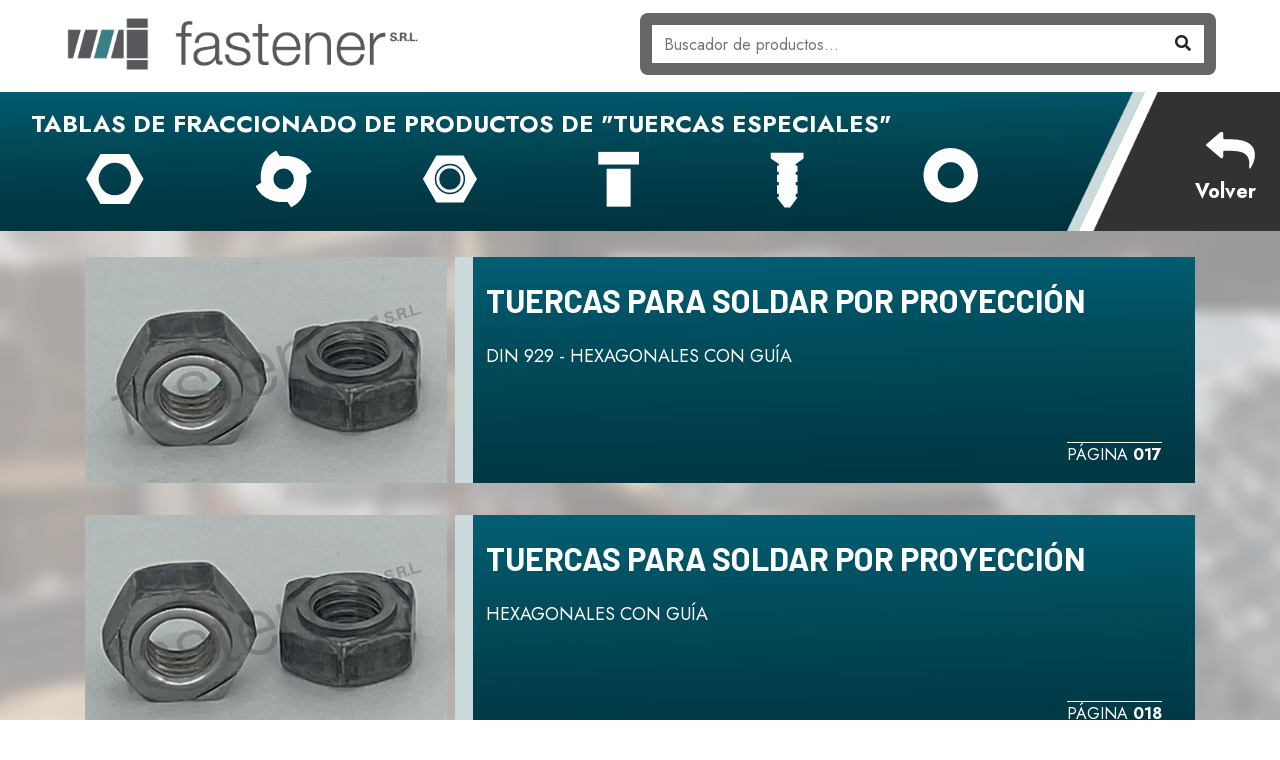

--- FILE ---
content_type: text/html
request_url: https://fastener.com.ar/productos/tuercas-especiales
body_size: 75985
content:

<!DOCTYPE html>
<html lang="es">
<head>
    <title>Bulonera Fastener - Productos</title>
    <meta charset="utf-8">
<meta http-equiv="Content-Type" content="text/htm; charset=utf-8"/>
<meta name="viewport" content="width=device-width, initial-scale=1">
<meta content="Fastener - Elementos de ajuste- Bulonera" name="description" />
<meta content="Fastener, Elementos de ajuste, bulonera, bulones, tuercas, tornillos, tuercas especiales, tuercas autofrenantes, arandelas, varillas" name="keywords" />
<meta name="google-site-verification" content="-ikv7tEWiCnI7Mi0vT1UQNGS4RdcuYGSG8bMjuHbG_M" />
<meta name="msapplication-TileColor" content="#da532c">
<meta name="msapplication-TileImage" content="https://fastener.com.ar/assets/img/mstile-144x144.png">
<meta name="theme-color" content="#ffffff">
<link rel="apple-touch-icon" sizes="57x57" href="https://fastener.com.ar/assets/img/apple-touch-icon-57x57.png">
<link rel="apple-touch-icon" sizes="60x60" href="https://fastener.com.ar/assets/img/apple-touch-icon-60x60.png">
<link rel="apple-touch-icon" sizes="72x72" href="https://fastener.com.ar/assets/img/apple-touch-icon-72x72.png">
<link rel="apple-touch-icon" sizes="76x76" href="https://fastener.com.ar/assets/img/apple-touch-icon-76x76.png">
<link rel="apple-touch-icon" sizes="114x114" href="https://fastener.com.ar/assets/img/apple-touch-icon-114x114.png">
<link rel="apple-touch-icon" sizes="120x120" href="https://fastener.com.ar/assets/img/apple-touch-icon-120x120.png">
<link rel="apple-touch-icon" sizes="144x144" href="https://fastener.com.ar/assets/img/apple-touch-icon-144x144.png">
<link rel="apple-touch-icon" sizes="152x152" href="https://fastener.com.ar/assets/img/apple-touch-icon-152x152.png">
<link rel="apple-touch-icon" sizes="180x180" href="https://fastener.com.ar/assets/img/apple-touch-icon-180x180.png">
<link rel="icon" type="image/png" href="https://fastener.com.ar/assets/img/favicon-32x32.png" sizes="32x32">
<link rel="icon" type="image/png" href="https://fastener.com.ar/assets/img/android-chrome-192x192.png" sizes="192x192">
<link rel="icon" type="image/png" href="https://fastener.com.ar/assets/img/favicon-96x96.png" sizes="96x96">
<link rel="icon" type="image/png" href="https://fastener.com.ar/assets/img/favicon-16x16.png" sizes="16x16">
<link rel="shortcut icon" href="https://fastener.com.ar/assets/img/favicon-fastener.svg">    <!-- Le styles -->
<link href="https://fastener.com.ar/assets/css/bootstrap.min.css" rel="stylesheet" media="screen">
<link href="https://fastener.com.ar/assets/css/bootstrap-reboot.css" rel="stylesheet" media="screen">
<link href="https://fastener.com.ar/assets/css/fastener-2022-v1.css" rel="stylesheet" media="screen">

<!-- Fonts -->
<link rel="stylesheet" href="https://fastener.com.ar/assets/css/all.css" rel='stylesheet' type='text/css'>

<link rel="preconnect" href="https://fonts.googleapis.com">
<link rel="preconnect" href="https://fonts.gstatic.com" crossorigin>
<link href="https://fonts.googleapis.com/css2?family=Barlow:ital,wght@0,100;0,200;0,300;0,400;0,500;0,600;0,700;0,800;0,900;1,100;1,200;1,300;1,400;1,500;1,600;1,700;1,800;1,900&family=Jost:ital,wght@0,100;0,200;0,300;0,400;0,500;0,600;0,700;0,800;0,900;1,100;1,200;1,300;1,400;1,500;1,600;1,700;1,800;1,900&display=swap" rel="stylesheet">    <!-- Le javascript  -->
<!-- Placed at the end of the document so the pages load faster -->
<script type="text/javascript" src="https://fastener.com.ar/assets/js/jquery.min.js"></script>
<script type="text/javascript" src="https://fastener.com.ar/assets/js/bootstrap.js"></script>
<script src="https://fastener.com.ar/assets/js/lottie-player.js"></script>
<script src="https://www.google.com/recaptcha/api.js" async defer></script></head>
<body>
<script>
    (function(i,s,o,g,r,a,m){i['GoogleAnalyticsObject']=r;i[r]=i[r]||function(){
        (i[r].q=i[r].q||[]).push(arguments)},i[r].l=1*new Date();a=s.createElement(o),
        m=s.getElementsByTagName(o)[0];a.async=1;a.src=g;m.parentNode.insertBefore(a,m)
    })(window,document,'script','//www.google-analytics.com/analytics.js','ga');

    ga('create', 'UA-51750234-1', 'fastener.com.ar');
    ga('send', 'pageview');
</script>
<header>
    <nav class="navbar navbar-expand-md navbar-expand-lg py-0">
        <div class="container-fluid px-2 px-md-5">
            <div class="row w-100 mx-auto">
                <div class="col-12 col-md-6 col-lg-6 center-on-mobile px-0">
                    <a class="navbar-brand mx-auto" href="https://fastener.com.ar/">
                        <img class="logo" src="https://fastener.com.ar/assets/img/fastener.png" alt="Fastener logo">
                    </a>
                </div>
                <div class="col-12 col-md-6 col-lg-6 navbar-inverse my-auto" style="border-radius: 8px; padding: 12px;">
                    <form id="buscarProductos" method="post" class="mx-auto" action="https://fastener.com.ar/productos">
                        <div class="input-group bg-white">
                            <input type="hidden" name="buscarProductos" value="1"/>
                            <input type="text" name="busquedaTexto" class="form-control border-0" placeholder="Buscador de productos..." />
                            <span class="input-group-btn my-auto"><button class="btn btn-default" type="submit"><i class="fas fa-search"></i></button></span>
                        </div>
                    </form>
                </div>
            </div>
        </div>
    </nav>
</header><div class="container-fluid px-0">
    <div class="row w-100 mx-0" >
        <div class="col-8 col-md-10 p-1 p-lg-3" style="background-image: url('https://fastener.com.ar/assets/img/bg-products.jpg'); background-size: 100% 100%;">
            <div class="row w-100 mx-0">
                <div class="col-12 text-left">
                    <a class="text-white" href="https://fastener.com.ar/pdf/frac-tuercas-especiales.pdf" target="_blank">
                                                    <h4 class="font-weight-bolder">TABLAS DE FRACCIONADO DE PRODUCTOS DE "TUERCAS ESPECIALES"</h4>
                                            </a>
                </div>
            </div>

            <div class="row w-100 mx-0">
                <div class="col-12">
                    <div class="row w-100 mx-0">
                        <a class="col-2 px-0 px-lg-2 text-center" href="https://fastener.com.ar/productos/tuercas-hexagonales" title="Tuercas Hexagonales">
                            <img class="img-fluid" style="max-width: 75px !important;" src="https://fastener.com.ar/assets/img/products-icons/hex-nuts.svg">
                        </a>

                        <a class="col-2 px-0 px-lg-2 text-center" href="https://fastener.com.ar/productos/tuercas-especiales" title="Tuercas Especiales">
                            <img class="img-fluid" style="max-width: 75px !important;" src="https://fastener.com.ar/assets/img/products-icons/special-nuts.svg">
                        </a>

                        <a class="col-2 px-0 px-lg-2 text-center" href="https://fastener.com.ar/productos/tuercas-autofrenantes" title="Tuercas Autofrenantes">
                            <img class="img-fluid" style="max-width: 75px !important;" src="https://fastener.com.ar/assets/img/products-icons/self-locking-nuts.svg">
                        </a>

                        <a class="col-2 px-0 px-lg-2 text-center" href="https://fastener.com.ar/productos/bulones" title="Bulones">
                            <img class="img-fluid" style="max-width: 75px !important;" src="https://fastener.com.ar/assets/img/products-icons/bolts.svg">
                        </a>

                        <a class="col-2 px-0 px-lg-2 text-center" href="https://fastener.com.ar/productos/tornillos" title="Tornillos">
                            <img class="img-fluid" style="max-width: 75px !important;" src="https://fastener.com.ar/assets/img/products-icons/screws.svg">
                        </a>

                        <a class="col-2 px-0 px-lg-2 text-center" href="https://fastener.com.ar/productos/arandelas-varillas" title="Arandelas y Varillas">
                            <img class="img-fluid" style="max-width: 75px !important;" src="https://fastener.com.ar/assets/img/products-icons/washers-and-rods.svg">
                        </a>
                    </div>
                </div>
            </div>
        </div>

        <div class="col-4 col-md-2 p-1 p-lg-3 text-right" style="background-image: url('https://fastener.com.ar/assets/img/bg-products-back.png'); background-size: 100% 100%;">
            <div class="row mt-4 mr-2">
                <div class="col-12 my-auto px-0">
                    <a class="text-white" href="https://fastener.com.ar/">
                        <img src="https://fastener.com.ar/assets/img/go-back.svg" style="width: 50px;">
                        <p class="font-weight-bolder mt-2 mb-0" style="font-size: 20px !important;">
                            Volver
                        </p>
                    </a>
                </div>
            </div>
        </div>

    </div>
    <div class="row w-100 mx-0 bg-product-family">
        <div class="container">
            <div class="row w-100 mx-0" style="padding-top: 10px; margin-bottom: 10px;">
                                    <div class="col-12">
                        <a href="https://fastener.com.ar/pdf2023/17-20230601.pdf" target="_blank">
                            <div class="row my-3">
                                <div class="col-12 col-lg-4 px-0 pl-lg-0 my-lg-auto text-center">
                                    <img class="img-fluid d-none d-lg-flex pr-2" title="17-Tuercas para soldar por proyección-DIN 929 - Hexagonales con guía-.jpg" src="https://fastener.com.ar/fotos2022/17-Tuercas para soldar por proyección-DIN 929 - Hexagonales con guía-.jpg">
                                    <img class="w-100 d-flex d-lg-none" title="17-Tuercas para soldar por proyección-DIN 929 - Hexagonales con guía-.jpg" src="https://fastener.com.ar/fotos2022/17-Tuercas para soldar por proyección-DIN 929 - Hexagonales con guía-.jpg">
                                </div>
                                <div class="col-12 col-lg-8 mt-3 mt-lg-0 bg-product">
                                    <div class="row mx-0 w-100">
                                        <div class="col-12 px-0 px-lg-3">
                                            <h2 class="product-title text-uppercase">tuercas para soldar por proyecci&oacute;n</h2>
                                            <p class="product-desc1 text-uppercase">din 929 - hexagonales con gu&iacute;a</p>
                                            <p class="product-desc2 text-uppercase">&nbsp;</p>
                                        </div>
                                    </div>

                                    <div class="row mx-0 w-100 px-0 px-md-5 send-row-bottom">
                                        <div class="col-12 text-right pt-1 px-0 mt-auto">
                                            <div class="float-right" style="border-top: 1px #FFFFFF solid;">
                                                <p class="text-white">PÁGINA <span class="font-weight-bolder">017</span></p>
                                            </div>
                                        </div>
                                    </div>
                                </div>
                            </div>
                        </a>
                    </div>
                                    <div class="col-12">
                        <a href="https://fastener.com.ar/pdf2023/18-20230601.pdf" target="_blank">
                            <div class="row my-3">
                                <div class="col-12 col-lg-4 px-0 pl-lg-0 my-lg-auto text-center">
                                    <img class="img-fluid d-none d-lg-flex pr-2" title="18-Tuercas para soldar por proyección-Hexagonales con guía-.jpg" src="https://fastener.com.ar/fotos2022/18-Tuercas para soldar por proyección-Hexagonales con guía-.jpg">
                                    <img class="w-100 d-flex d-lg-none" title="18-Tuercas para soldar por proyección-Hexagonales con guía-.jpg" src="https://fastener.com.ar/fotos2022/18-Tuercas para soldar por proyección-Hexagonales con guía-.jpg">
                                </div>
                                <div class="col-12 col-lg-8 mt-3 mt-lg-0 bg-product">
                                    <div class="row mx-0 w-100">
                                        <div class="col-12 px-0 px-lg-3">
                                            <h2 class="product-title text-uppercase">tuercas para soldar por proyecci&oacute;n</h2>
                                            <p class="product-desc1 text-uppercase">hexagonales con gu&iacute;a</p>
                                            <p class="product-desc2 text-uppercase">&nbsp;</p>
                                        </div>
                                    </div>

                                    <div class="row mx-0 w-100 px-0 px-md-5 send-row-bottom">
                                        <div class="col-12 text-right pt-1 px-0 mt-auto">
                                            <div class="float-right" style="border-top: 1px #FFFFFF solid;">
                                                <p class="text-white">PÁGINA <span class="font-weight-bolder">018</span></p>
                                            </div>
                                        </div>
                                    </div>
                                </div>
                            </div>
                        </a>
                    </div>
                                    <div class="col-12">
                        <a href="https://fastener.com.ar/pdf2023/19-20230601.pdf" target="_blank">
                            <div class="row my-3">
                                <div class="col-12 col-lg-4 px-0 pl-lg-0 my-lg-auto text-center">
                                    <img class="img-fluid d-none d-lg-flex pr-2" title="19-Tuercas para soldar por proyección-DIN 928 - Cuadradas sin guía-.jpg" src="https://fastener.com.ar/fotos2022/19-Tuercas para soldar por proyección-DIN 928 - Cuadradas sin guía-.jpg">
                                    <img class="w-100 d-flex d-lg-none" title="19-Tuercas para soldar por proyección-DIN 928 - Cuadradas sin guía-.jpg" src="https://fastener.com.ar/fotos2022/19-Tuercas para soldar por proyección-DIN 928 - Cuadradas sin guía-.jpg">
                                </div>
                                <div class="col-12 col-lg-8 mt-3 mt-lg-0 bg-product">
                                    <div class="row mx-0 w-100">
                                        <div class="col-12 px-0 px-lg-3">
                                            <h2 class="product-title text-uppercase">tuercas para soldar por proyecci&oacute;n</h2>
                                            <p class="product-desc1 text-uppercase">din 928 - cuadradas sin gu&iacute;a</p>
                                            <p class="product-desc2 text-uppercase">&nbsp;</p>
                                        </div>
                                    </div>

                                    <div class="row mx-0 w-100 px-0 px-md-5 send-row-bottom">
                                        <div class="col-12 text-right pt-1 px-0 mt-auto">
                                            <div class="float-right" style="border-top: 1px #FFFFFF solid;">
                                                <p class="text-white">PÁGINA <span class="font-weight-bolder">019</span></p>
                                            </div>
                                        </div>
                                    </div>
                                </div>
                            </div>
                        </a>
                    </div>
                                    <div class="col-12">
                        <a href="https://fastener.com.ar/pdf2023/20-20230601.pdf" target="_blank">
                            <div class="row my-3">
                                <div class="col-12 col-lg-4 px-0 pl-lg-0 my-lg-auto text-center">
                                    <img class="img-fluid d-none d-lg-flex pr-2" title="20-Tuercas con ala - flange -ASME 18.2.2 - 2010-Paso Fino  -  UNF_SAE.jpg" src="https://fastener.com.ar/fotos2022/20-Tuercas con ala - flange -ASME 18.2.2 - 2010-Paso Fino  -  UNF_SAE.jpg">
                                    <img class="w-100 d-flex d-lg-none" title="20-Tuercas con ala - flange -ASME 18.2.2 - 2010-Paso Fino  -  UNF_SAE.jpg" src="https://fastener.com.ar/fotos2022/20-Tuercas con ala - flange -ASME 18.2.2 - 2010-Paso Fino  -  UNF_SAE.jpg">
                                </div>
                                <div class="col-12 col-lg-8 mt-3 mt-lg-0 bg-product">
                                    <div class="row mx-0 w-100">
                                        <div class="col-12 px-0 px-lg-3">
                                            <h2 class="product-title text-uppercase">tuercas con ala - flange</h2>
                                            <p class="product-desc1 text-uppercase">asme 18.2.2 - 2010</p>
                                            <p class="product-desc2 text-uppercase">paso fino - unf/sae</p>
                                        </div>
                                    </div>

                                    <div class="row mx-0 w-100 px-0 px-md-5 send-row-bottom">
                                        <div class="col-12 text-right pt-1 px-0 mt-auto">
                                            <div class="float-right" style="border-top: 1px #FFFFFF solid;">
                                                <p class="text-white">PÁGINA <span class="font-weight-bolder">020</span></p>
                                            </div>
                                        </div>
                                    </div>
                                </div>
                            </div>
                        </a>
                    </div>
                                    <div class="col-12">
                        <a href="https://fastener.com.ar/pdf2023/21-20230601.pdf" target="_blank">
                            <div class="row my-3">
                                <div class="col-12 col-lg-4 px-0 pl-lg-0 my-lg-auto text-center">
                                    <img class="img-fluid d-none d-lg-flex pr-2" title="21-Tuercas con ala - flange -DIN 6923 - Clase 8-Zincadas - Con estrías.jpg" src="https://fastener.com.ar/fotos2022/21-Tuercas con ala - flange -DIN 6923 - Clase 8-Zincadas - Con estrías.jpg">
                                    <img class="w-100 d-flex d-lg-none" title="21-Tuercas con ala - flange -DIN 6923 - Clase 8-Zincadas - Con estrías.jpg" src="https://fastener.com.ar/fotos2022/21-Tuercas con ala - flange -DIN 6923 - Clase 8-Zincadas - Con estrías.jpg">
                                </div>
                                <div class="col-12 col-lg-8 mt-3 mt-lg-0 bg-product">
                                    <div class="row mx-0 w-100">
                                        <div class="col-12 px-0 px-lg-3">
                                            <h2 class="product-title text-uppercase">tuercas con ala - flange</h2>
                                            <p class="product-desc1 text-uppercase">din 6923 - clase 8</p>
                                            <p class="product-desc2 text-uppercase">zincadas - con estr&iacute;as</p>
                                        </div>
                                    </div>

                                    <div class="row mx-0 w-100 px-0 px-md-5 send-row-bottom">
                                        <div class="col-12 text-right pt-1 px-0 mt-auto">
                                            <div class="float-right" style="border-top: 1px #FFFFFF solid;">
                                                <p class="text-white">PÁGINA <span class="font-weight-bolder">021</span></p>
                                            </div>
                                        </div>
                                    </div>
                                </div>
                            </div>
                        </a>
                    </div>
                                    <div class="col-12">
                        <a href="https://fastener.com.ar/pdf2023/22-20230601.pdf" target="_blank">
                            <div class="row my-3">
                                <div class="col-12 col-lg-4 px-0 pl-lg-0 my-lg-auto text-center">
                                    <img class="img-fluid d-none d-lg-flex pr-2" title="22-Tuercas para clavar tipo _T_-3  puntas-Zincadas.jpg" src="https://fastener.com.ar/fotos2022/22-Tuercas para clavar tipo _T_-3  puntas-Zincadas.jpg">
                                    <img class="w-100 d-flex d-lg-none" title="22-Tuercas para clavar tipo _T_-3  puntas-Zincadas.jpg" src="https://fastener.com.ar/fotos2022/22-Tuercas para clavar tipo _T_-3  puntas-Zincadas.jpg">
                                </div>
                                <div class="col-12 col-lg-8 mt-3 mt-lg-0 bg-product">
                                    <div class="row mx-0 w-100">
                                        <div class="col-12 px-0 px-lg-3">
                                            <h2 class="product-title text-uppercase">tuercas para clavar tipo "t"</h2>
                                            <p class="product-desc1 text-uppercase">3 puntas</p>
                                            <p class="product-desc2 text-uppercase">zincadas</p>
                                        </div>
                                    </div>

                                    <div class="row mx-0 w-100 px-0 px-md-5 send-row-bottom">
                                        <div class="col-12 text-right pt-1 px-0 mt-auto">
                                            <div class="float-right" style="border-top: 1px #FFFFFF solid;">
                                                <p class="text-white">PÁGINA <span class="font-weight-bolder">022</span></p>
                                            </div>
                                        </div>
                                    </div>
                                </div>
                            </div>
                        </a>
                    </div>
                                    <div class="col-12">
                        <a href="https://fastener.com.ar/pdf2023/23-20230601.pdf" target="_blank">
                            <div class="row my-3">
                                <div class="col-12 col-lg-4 px-0 pl-lg-0 my-lg-auto text-center">
                                    <img class="img-fluid d-none d-lg-flex pr-2" title="23-Tuercas para clavar tipo _T_-4 puntas-Zincadas - Pulgadas.jpg" src="https://fastener.com.ar/fotos2022/23-Tuercas para clavar tipo _T_-4 puntas-Zincadas - Pulgadas.jpg">
                                    <img class="w-100 d-flex d-lg-none" title="23-Tuercas para clavar tipo _T_-4 puntas-Zincadas - Pulgadas.jpg" src="https://fastener.com.ar/fotos2022/23-Tuercas para clavar tipo _T_-4 puntas-Zincadas - Pulgadas.jpg">
                                </div>
                                <div class="col-12 col-lg-8 mt-3 mt-lg-0 bg-product">
                                    <div class="row mx-0 w-100">
                                        <div class="col-12 px-0 px-lg-3">
                                            <h2 class="product-title text-uppercase">tuercas para clavar tipo "t"</h2>
                                            <p class="product-desc1 text-uppercase">4 puntas</p>
                                            <p class="product-desc2 text-uppercase">zincadas - pulgadas</p>
                                        </div>
                                    </div>

                                    <div class="row mx-0 w-100 px-0 px-md-5 send-row-bottom">
                                        <div class="col-12 text-right pt-1 px-0 mt-auto">
                                            <div class="float-right" style="border-top: 1px #FFFFFF solid;">
                                                <p class="text-white">PÁGINA <span class="font-weight-bolder">023</span></p>
                                            </div>
                                        </div>
                                    </div>
                                </div>
                            </div>
                        </a>
                    </div>
                                    <div class="col-12">
                        <a href="https://fastener.com.ar/pdf2023/24-20230601.pdf" target="_blank">
                            <div class="row my-3">
                                <div class="col-12 col-lg-4 px-0 pl-lg-0 my-lg-auto text-center">
                                    <img class="img-fluid d-none d-lg-flex pr-2" title="24-Tuercas para clavar tipo _T_-4 puntas-Zincadas - Métricas.jpg" src="https://fastener.com.ar/fotos2022/24-Tuercas para clavar tipo _T_-4 puntas-Zincadas - Métricas.jpg">
                                    <img class="w-100 d-flex d-lg-none" title="24-Tuercas para clavar tipo _T_-4 puntas-Zincadas - Métricas.jpg" src="https://fastener.com.ar/fotos2022/24-Tuercas para clavar tipo _T_-4 puntas-Zincadas - Métricas.jpg">
                                </div>
                                <div class="col-12 col-lg-8 mt-3 mt-lg-0 bg-product">
                                    <div class="row mx-0 w-100">
                                        <div class="col-12 px-0 px-lg-3">
                                            <h2 class="product-title text-uppercase">tuercas para clavar tipo "t"</h2>
                                            <p class="product-desc1 text-uppercase">4 puntas</p>
                                            <p class="product-desc2 text-uppercase">zincadas - m&eacute;tricas</p>
                                        </div>
                                    </div>

                                    <div class="row mx-0 w-100 px-0 px-md-5 send-row-bottom">
                                        <div class="col-12 text-right pt-1 px-0 mt-auto">
                                            <div class="float-right" style="border-top: 1px #FFFFFF solid;">
                                                <p class="text-white">PÁGINA <span class="font-weight-bolder">024</span></p>
                                            </div>
                                        </div>
                                    </div>
                                </div>
                            </div>
                        </a>
                    </div>
                                    <div class="col-12">
                        <a href="https://fastener.com.ar/pdf2023/25-20230601.pdf" target="_blank">
                            <div class="row my-3">
                                <div class="col-12 col-lg-4 px-0 pl-lg-0 my-lg-auto text-center">
                                    <img class="img-fluid d-none d-lg-flex pr-2" title="25-Tuercas ciegas-De hierro niqueladas-Pulgadas.jpg" src="https://fastener.com.ar/fotos2022/25-Tuercas ciegas-De hierro niqueladas-Pulgadas.jpg">
                                    <img class="w-100 d-flex d-lg-none" title="25-Tuercas ciegas-De hierro niqueladas-Pulgadas.jpg" src="https://fastener.com.ar/fotos2022/25-Tuercas ciegas-De hierro niqueladas-Pulgadas.jpg">
                                </div>
                                <div class="col-12 col-lg-8 mt-3 mt-lg-0 bg-product">
                                    <div class="row mx-0 w-100">
                                        <div class="col-12 px-0 px-lg-3">
                                            <h2 class="product-title text-uppercase">tuercas ciegas</h2>
                                            <p class="product-desc1 text-uppercase">de hierro niqueladas</p>
                                            <p class="product-desc2 text-uppercase">pulgadas</p>
                                        </div>
                                    </div>

                                    <div class="row mx-0 w-100 px-0 px-md-5 send-row-bottom">
                                        <div class="col-12 text-right pt-1 px-0 mt-auto">
                                            <div class="float-right" style="border-top: 1px #FFFFFF solid;">
                                                <p class="text-white">PÁGINA <span class="font-weight-bolder">025</span></p>
                                            </div>
                                        </div>
                                    </div>
                                </div>
                            </div>
                        </a>
                    </div>
                                    <div class="col-12">
                        <a href="https://fastener.com.ar/pdf2023/26-20230601.pdf" target="_blank">
                            <div class="row my-3">
                                <div class="col-12 col-lg-4 px-0 pl-lg-0 my-lg-auto text-center">
                                    <img class="img-fluid d-none d-lg-flex pr-2" title="26-Tuercas ciegas-De hierro niqueladas-Métricas.jpg" src="https://fastener.com.ar/fotos2022/26-Tuercas ciegas-De hierro niqueladas-Métricas.jpg">
                                    <img class="w-100 d-flex d-lg-none" title="26-Tuercas ciegas-De hierro niqueladas-Métricas.jpg" src="https://fastener.com.ar/fotos2022/26-Tuercas ciegas-De hierro niqueladas-Métricas.jpg">
                                </div>
                                <div class="col-12 col-lg-8 mt-3 mt-lg-0 bg-product">
                                    <div class="row mx-0 w-100">
                                        <div class="col-12 px-0 px-lg-3">
                                            <h2 class="product-title text-uppercase">tuercas ciegas</h2>
                                            <p class="product-desc1 text-uppercase">de hierro niqueladas</p>
                                            <p class="product-desc2 text-uppercase">m&eacute;tricas</p>
                                        </div>
                                    </div>

                                    <div class="row mx-0 w-100 px-0 px-md-5 send-row-bottom">
                                        <div class="col-12 text-right pt-1 px-0 mt-auto">
                                            <div class="float-right" style="border-top: 1px #FFFFFF solid;">
                                                <p class="text-white">PÁGINA <span class="font-weight-bolder">026</span></p>
                                            </div>
                                        </div>
                                    </div>
                                </div>
                            </div>
                        </a>
                    </div>
                                    <div class="col-12">
                        <a href="https://fastener.com.ar/pdf2023/27-20230601.pdf" target="_blank">
                            <div class="row my-3">
                                <div class="col-12 col-lg-4 px-0 pl-lg-0 my-lg-auto text-center">
                                    <img class="img-fluid d-none d-lg-flex pr-2" title="27-Tuercas cupla.jpg" src="https://fastener.com.ar/fotos2022/27-Tuercas cupla.jpg">
                                    <img class="w-100 d-flex d-lg-none" title="27-Tuercas cupla.jpg" src="https://fastener.com.ar/fotos2022/27-Tuercas cupla.jpg">
                                </div>
                                <div class="col-12 col-lg-8 mt-3 mt-lg-0 bg-product">
                                    <div class="row mx-0 w-100">
                                        <div class="col-12 px-0 px-lg-3">
                                            <h2 class="product-title text-uppercase">tuercas cupla</h2>
                                            <p class="product-desc1 text-uppercase">&nbsp;</p>
                                            <p class="product-desc2 text-uppercase">&nbsp;</p>
                                        </div>
                                    </div>

                                    <div class="row mx-0 w-100 px-0 px-md-5 send-row-bottom">
                                        <div class="col-12 text-right pt-1 px-0 mt-auto">
                                            <div class="float-right" style="border-top: 1px #FFFFFF solid;">
                                                <p class="text-white">PÁGINA <span class="font-weight-bolder">027</span></p>
                                            </div>
                                        </div>
                                    </div>
                                </div>
                            </div>
                        </a>
                    </div>
                                    <div class="col-12">
                        <a href="https://fastener.com.ar/pdf2023/27bis-20230601.pdf" target="_blank">
                            <div class="row my-3">
                                <div class="col-12 col-lg-4 px-0 pl-lg-0 my-lg-auto text-center">
                                    <img class="img-fluid d-none d-lg-flex pr-2" title="27-Tuercas cupla.jpg" src="https://fastener.com.ar/fotos2022/27-Tuercas cupla.jpg">
                                    <img class="w-100 d-flex d-lg-none" title="27-Tuercas cupla.jpg" src="https://fastener.com.ar/fotos2022/27-Tuercas cupla.jpg">
                                </div>
                                <div class="col-12 col-lg-8 mt-3 mt-lg-0 bg-product">
                                    <div class="row mx-0 w-100">
                                        <div class="col-12 px-0 px-lg-3">
                                            <h2 class="product-title text-uppercase">tuercas cupla</h2>
                                            <p class="product-desc1 text-uppercase">m&eacute;tricas</p>
                                            <p class="product-desc2 text-uppercase">&nbsp;</p>
                                        </div>
                                    </div>

                                    <div class="row mx-0 w-100 px-0 px-md-5 send-row-bottom">
                                        <div class="col-12 text-right pt-1 px-0 mt-auto">
                                            <div class="float-right" style="border-top: 1px #FFFFFF solid;">
                                                <p class="text-white">PÁGINA <span class="font-weight-bolder">027-BIS</span></p>
                                            </div>
                                        </div>
                                    </div>
                                </div>
                            </div>
                        </a>
                    </div>
                                    <div class="col-12">
                        <a href="https://fastener.com.ar/pdf2023/28-20230601.pdf" target="_blank">
                            <div class="row my-3">
                                <div class="col-12 col-lg-4 px-0 pl-lg-0 my-lg-auto text-center">
                                    <img class="img-fluid d-none d-lg-flex pr-2" title="28-Tuercas hexagonales rosca izquierda-Paso grueso - UNC-.jpg" src="https://fastener.com.ar/fotos2022/28-Tuercas hexagonales rosca izquierda-Paso grueso - UNC-.jpg">
                                    <img class="w-100 d-flex d-lg-none" title="28-Tuercas hexagonales rosca izquierda-Paso grueso - UNC-.jpg" src="https://fastener.com.ar/fotos2022/28-Tuercas hexagonales rosca izquierda-Paso grueso - UNC-.jpg">
                                </div>
                                <div class="col-12 col-lg-8 mt-3 mt-lg-0 bg-product">
                                    <div class="row mx-0 w-100">
                                        <div class="col-12 px-0 px-lg-3">
                                            <h2 class="product-title text-uppercase">tuercas hexagonales rosca izquierda</h2>
                                            <p class="product-desc1 text-uppercase">paso grueso - unc</p>
                                            <p class="product-desc2 text-uppercase">&nbsp;</p>
                                        </div>
                                    </div>

                                    <div class="row mx-0 w-100 px-0 px-md-5 send-row-bottom">
                                        <div class="col-12 text-right pt-1 px-0 mt-auto">
                                            <div class="float-right" style="border-top: 1px #FFFFFF solid;">
                                                <p class="text-white">PÁGINA <span class="font-weight-bolder">028</span></p>
                                            </div>
                                        </div>
                                    </div>
                                </div>
                            </div>
                        </a>
                    </div>
                                    <div class="col-12">
                        <a href="https://fastener.com.ar/pdf2023/29-20230601.pdf" target="_blank">
                            <div class="row my-3">
                                <div class="col-12 col-lg-4 px-0 pl-lg-0 my-lg-auto text-center">
                                    <img class="img-fluid d-none d-lg-flex pr-2" title="29-Tuercas hexagonales rosca izquierda-Paso fino - UNF-.jpg" src="https://fastener.com.ar/fotos2022/29-Tuercas hexagonales rosca izquierda-Paso fino - UNF-.jpg">
                                    <img class="w-100 d-flex d-lg-none" title="29-Tuercas hexagonales rosca izquierda-Paso fino - UNF-.jpg" src="https://fastener.com.ar/fotos2022/29-Tuercas hexagonales rosca izquierda-Paso fino - UNF-.jpg">
                                </div>
                                <div class="col-12 col-lg-8 mt-3 mt-lg-0 bg-product">
                                    <div class="row mx-0 w-100">
                                        <div class="col-12 px-0 px-lg-3">
                                            <h2 class="product-title text-uppercase">tuercas hexagonales rosca izquierda</h2>
                                            <p class="product-desc1 text-uppercase">paso fino - unf</p>
                                            <p class="product-desc2 text-uppercase">&nbsp;</p>
                                        </div>
                                    </div>

                                    <div class="row mx-0 w-100 px-0 px-md-5 send-row-bottom">
                                        <div class="col-12 text-right pt-1 px-0 mt-auto">
                                            <div class="float-right" style="border-top: 1px #FFFFFF solid;">
                                                <p class="text-white">PÁGINA <span class="font-weight-bolder">029</span></p>
                                            </div>
                                        </div>
                                    </div>
                                </div>
                            </div>
                        </a>
                    </div>
                                    <div class="col-12">
                        <a href="https://fastener.com.ar/pdf2023/30-20230601.pdf" target="_blank">
                            <div class="row my-3">
                                <div class="col-12 col-lg-4 px-0 pl-lg-0 my-lg-auto text-center">
                                    <img class="img-fluid d-none d-lg-flex pr-2" title="30-Tuercas cuadradas-Deformadas en frío-Pulgadas .jpg" src="https://fastener.com.ar/fotos2022/30-Tuercas cuadradas-Deformadas en frío-Pulgadas .jpg">
                                    <img class="w-100 d-flex d-lg-none" title="30-Tuercas cuadradas-Deformadas en frío-Pulgadas .jpg" src="https://fastener.com.ar/fotos2022/30-Tuercas cuadradas-Deformadas en frío-Pulgadas .jpg">
                                </div>
                                <div class="col-12 col-lg-8 mt-3 mt-lg-0 bg-product">
                                    <div class="row mx-0 w-100">
                                        <div class="col-12 px-0 px-lg-3">
                                            <h2 class="product-title text-uppercase">tuercas cuadradas</h2>
                                            <p class="product-desc1 text-uppercase">deformadas en fr&iacute;o</p>
                                            <p class="product-desc2 text-uppercase">pulgadas</p>
                                        </div>
                                    </div>

                                    <div class="row mx-0 w-100 px-0 px-md-5 send-row-bottom">
                                        <div class="col-12 text-right pt-1 px-0 mt-auto">
                                            <div class="float-right" style="border-top: 1px #FFFFFF solid;">
                                                <p class="text-white">PÁGINA <span class="font-weight-bolder">030</span></p>
                                            </div>
                                        </div>
                                    </div>
                                </div>
                            </div>
                        </a>
                    </div>
                                    <div class="col-12">
                        <a href="https://fastener.com.ar/pdf2023/31-20230601.pdf" target="_blank">
                            <div class="row my-3">
                                <div class="col-12 col-lg-4 px-0 pl-lg-0 my-lg-auto text-center">
                                    <img class="img-fluid d-none d-lg-flex pr-2" title="31-Tuercas cuadradas-Deformadas en frío-Métricas.jpg" src="https://fastener.com.ar/fotos2022/31-Tuercas cuadradas-Deformadas en frío-Métricas.jpg">
                                    <img class="w-100 d-flex d-lg-none" title="31-Tuercas cuadradas-Deformadas en frío-Métricas.jpg" src="https://fastener.com.ar/fotos2022/31-Tuercas cuadradas-Deformadas en frío-Métricas.jpg">
                                </div>
                                <div class="col-12 col-lg-8 mt-3 mt-lg-0 bg-product">
                                    <div class="row mx-0 w-100">
                                        <div class="col-12 px-0 px-lg-3">
                                            <h2 class="product-title text-uppercase">tuercas cuadradas</h2>
                                            <p class="product-desc1 text-uppercase">deformadas en fr&iacute;o</p>
                                            <p class="product-desc2 text-uppercase">m&eacute;tricas</p>
                                        </div>
                                    </div>

                                    <div class="row mx-0 w-100 px-0 px-md-5 send-row-bottom">
                                        <div class="col-12 text-right pt-1 px-0 mt-auto">
                                            <div class="float-right" style="border-top: 1px #FFFFFF solid;">
                                                <p class="text-white">PÁGINA <span class="font-weight-bolder">031</span></p>
                                            </div>
                                        </div>
                                    </div>
                                </div>
                            </div>
                        </a>
                    </div>
                                    <div class="col-12">
                        <a href="https://fastener.com.ar/pdf2023/32-20230601.pdf" target="_blank">
                            <div class="row my-3">
                                <div class="col-12 col-lg-4 px-0 pl-lg-0 my-lg-auto text-center">
                                    <img class="img-fluid d-none d-lg-flex pr-2" title="32-Tuercas jaula dorada.jpg" src="https://fastener.com.ar/fotos2022/32-Tuercas jaula dorada.jpg">
                                    <img class="w-100 d-flex d-lg-none" title="32-Tuercas jaula dorada.jpg" src="https://fastener.com.ar/fotos2022/32-Tuercas jaula dorada.jpg">
                                </div>
                                <div class="col-12 col-lg-8 mt-3 mt-lg-0 bg-product">
                                    <div class="row mx-0 w-100">
                                        <div class="col-12 px-0 px-lg-3">
                                            <h2 class="product-title text-uppercase">tuercas jaula dorada</h2>
                                            <p class="product-desc1 text-uppercase">&nbsp;</p>
                                            <p class="product-desc2 text-uppercase">&nbsp;</p>
                                        </div>
                                    </div>

                                    <div class="row mx-0 w-100 px-0 px-md-5 send-row-bottom">
                                        <div class="col-12 text-right pt-1 px-0 mt-auto">
                                            <div class="float-right" style="border-top: 1px #FFFFFF solid;">
                                                <p class="text-white">PÁGINA <span class="font-weight-bolder">032</span></p>
                                            </div>
                                        </div>
                                    </div>
                                </div>
                            </div>
                        </a>
                    </div>
                                    <div class="col-12">
                        <a href="https://fastener.com.ar/pdf2023/33-20230601.pdf" target="_blank">
                            <div class="row my-3">
                                <div class="col-12 col-lg-4 px-0 pl-lg-0 my-lg-auto text-center">
                                    <img class="img-fluid d-none d-lg-flex pr-2" title="33-Tuercas mariposa -De hierro zincadas deformadas en frío-ASME B 18.6.9 “Type D” - 2010 - Cold formed - Pulgadas.jpg" src="https://fastener.com.ar/fotos2022/33-Tuercas mariposa -De hierro zincadas deformadas en frío-ASME B 18.6.9 “Type D” - 2010 - Cold formed - Pulgadas.jpg">
                                    <img class="w-100 d-flex d-lg-none" title="33-Tuercas mariposa -De hierro zincadas deformadas en frío-ASME B 18.6.9 “Type D” - 2010 - Cold formed - Pulgadas.jpg" src="https://fastener.com.ar/fotos2022/33-Tuercas mariposa -De hierro zincadas deformadas en frío-ASME B 18.6.9 “Type D” - 2010 - Cold formed - Pulgadas.jpg">
                                </div>
                                <div class="col-12 col-lg-8 mt-3 mt-lg-0 bg-product">
                                    <div class="row mx-0 w-100">
                                        <div class="col-12 px-0 px-lg-3">
                                            <h2 class="product-title text-uppercase">tuercas mariposa</h2>
                                            <p class="product-desc1 text-uppercase">de hierro zincadas deformadas en fr&iacute;o</p>
                                            <p class="product-desc2 text-uppercase">asme b 18.6.9 “type d” - 2010 - cold formed - pulgadas</p>
                                        </div>
                                    </div>

                                    <div class="row mx-0 w-100 px-0 px-md-5 send-row-bottom">
                                        <div class="col-12 text-right pt-1 px-0 mt-auto">
                                            <div class="float-right" style="border-top: 1px #FFFFFF solid;">
                                                <p class="text-white">PÁGINA <span class="font-weight-bolder">033</span></p>
                                            </div>
                                        </div>
                                    </div>
                                </div>
                            </div>
                        </a>
                    </div>
                                    <div class="col-12">
                        <a href="https://fastener.com.ar/pdf2023/34-20230601.pdf" target="_blank">
                            <div class="row my-3">
                                <div class="col-12 col-lg-4 px-0 pl-lg-0 my-lg-auto text-center">
                                    <img class="img-fluid d-none d-lg-flex pr-2" title="34-Tuercas mariposa -De hierro zincadas deformadas en frío-ASME B 18.6.9 “Type D” - 2010 - Cold formed - Métricas estilo americado.jpg.jpg" src="https://fastener.com.ar/fotos2022/34-Tuercas mariposa -De hierro zincadas deformadas en frío-ASME B 18.6.9 “Type D” - 2010 - Cold formed - Métricas estilo americado.jpg.jpg">
                                    <img class="w-100 d-flex d-lg-none" title="34-Tuercas mariposa -De hierro zincadas deformadas en frío-ASME B 18.6.9 “Type D” - 2010 - Cold formed - Métricas estilo americado.jpg.jpg" src="https://fastener.com.ar/fotos2022/34-Tuercas mariposa -De hierro zincadas deformadas en frío-ASME B 18.6.9 “Type D” - 2010 - Cold formed - Métricas estilo americado.jpg.jpg">
                                </div>
                                <div class="col-12 col-lg-8 mt-3 mt-lg-0 bg-product">
                                    <div class="row mx-0 w-100">
                                        <div class="col-12 px-0 px-lg-3">
                                            <h2 class="product-title text-uppercase">tuercas mariposa</h2>
                                            <p class="product-desc1 text-uppercase">de hierro zincadas deformadas en fr&iacute;o</p>
                                            <p class="product-desc2 text-uppercase">asme b 18.6.9 “type d” - 2010 - cold formed - m&eacute;tricas estilo americado</p>
                                        </div>
                                    </div>

                                    <div class="row mx-0 w-100 px-0 px-md-5 send-row-bottom">
                                        <div class="col-12 text-right pt-1 px-0 mt-auto">
                                            <div class="float-right" style="border-top: 1px #FFFFFF solid;">
                                                <p class="text-white">PÁGINA <span class="font-weight-bolder">034</span></p>
                                            </div>
                                        </div>
                                    </div>
                                </div>
                            </div>
                        </a>
                    </div>
                                    <div class="col-12">
                        <a href="https://fastener.com.ar/pdf2023/35-20230601.pdf" target="_blank">
                            <div class="row my-3">
                                <div class="col-12 col-lg-4 px-0 pl-lg-0 my-lg-auto text-center">
                                    <img class="img-fluid d-none d-lg-flex pr-2" title="35-Tuercas mariposa -Estampadas en chapa zincada-ASME B 18.6.9 “Type D” - 2010.jpg" src="https://fastener.com.ar/fotos2022/35-Tuercas mariposa -Estampadas en chapa zincada-ASME B 18.6.9 “Type D” - 2010.jpg">
                                    <img class="w-100 d-flex d-lg-none" title="35-Tuercas mariposa -Estampadas en chapa zincada-ASME B 18.6.9 “Type D” - 2010.jpg" src="https://fastener.com.ar/fotos2022/35-Tuercas mariposa -Estampadas en chapa zincada-ASME B 18.6.9 “Type D” - 2010.jpg">
                                </div>
                                <div class="col-12 col-lg-8 mt-3 mt-lg-0 bg-product">
                                    <div class="row mx-0 w-100">
                                        <div class="col-12 px-0 px-lg-3">
                                            <h2 class="product-title text-uppercase">tuercas mariposa</h2>
                                            <p class="product-desc1 text-uppercase">estampadas en chapa zincada</p>
                                            <p class="product-desc2 text-uppercase">asme b 18.6.9 “type d” - 2010</p>
                                        </div>
                                    </div>

                                    <div class="row mx-0 w-100 px-0 px-md-5 send-row-bottom">
                                        <div class="col-12 text-right pt-1 px-0 mt-auto">
                                            <div class="float-right" style="border-top: 1px #FFFFFF solid;">
                                                <p class="text-white">PÁGINA <span class="font-weight-bolder">035</span></p>
                                            </div>
                                        </div>
                                    </div>
                                </div>
                            </div>
                        </a>
                    </div>
                                    <div class="col-12">
                        <a href="https://fastener.com.ar/pdf2023/36-20230601.pdf" target="_blank">
                            <div class="row my-3">
                                <div class="col-12 col-lg-4 px-0 pl-lg-0 my-lg-auto text-center">
                                    <img class="img-fluid d-none d-lg-flex pr-2" title="36-Tuercas altas para abrazadera-Paso fino - UNF _ SAE-Pulgadas.jpg" src="https://fastener.com.ar/fotos2022/36-Tuercas altas para abrazadera-Paso fino - UNF _ SAE-Pulgadas.jpg">
                                    <img class="w-100 d-flex d-lg-none" title="36-Tuercas altas para abrazadera-Paso fino - UNF _ SAE-Pulgadas.jpg" src="https://fastener.com.ar/fotos2022/36-Tuercas altas para abrazadera-Paso fino - UNF _ SAE-Pulgadas.jpg">
                                </div>
                                <div class="col-12 col-lg-8 mt-3 mt-lg-0 bg-product">
                                    <div class="row mx-0 w-100">
                                        <div class="col-12 px-0 px-lg-3">
                                            <h2 class="product-title text-uppercase">tuercas altas para abrazadera</h2>
                                            <p class="product-desc1 text-uppercase">paso fino - unf / sae</p>
                                            <p class="product-desc2 text-uppercase">pulgadas</p>
                                        </div>
                                    </div>

                                    <div class="row mx-0 w-100 px-0 px-md-5 send-row-bottom">
                                        <div class="col-12 text-right pt-1 px-0 mt-auto">
                                            <div class="float-right" style="border-top: 1px #FFFFFF solid;">
                                                <p class="text-white">PÁGINA <span class="font-weight-bolder">036</span></p>
                                            </div>
                                        </div>
                                    </div>
                                </div>
                            </div>
                        </a>
                    </div>
                                    <div class="col-12">
                        <a href="https://fastener.com.ar/pdf2023/37-20230601.pdf" target="_blank">
                            <div class="row my-3">
                                <div class="col-12 col-lg-4 px-0 pl-lg-0 my-lg-auto text-center">
                                    <img class="img-fluid d-none d-lg-flex pr-2" title="37-Tuercas altas para abrazadera-Paso fino MB-Métricas.jpg" src="https://fastener.com.ar/fotos2022/37-Tuercas altas para abrazadera-Paso fino MB-Métricas.jpg">
                                    <img class="w-100 d-flex d-lg-none" title="37-Tuercas altas para abrazadera-Paso fino MB-Métricas.jpg" src="https://fastener.com.ar/fotos2022/37-Tuercas altas para abrazadera-Paso fino MB-Métricas.jpg">
                                </div>
                                <div class="col-12 col-lg-8 mt-3 mt-lg-0 bg-product">
                                    <div class="row mx-0 w-100">
                                        <div class="col-12 px-0 px-lg-3">
                                            <h2 class="product-title text-uppercase">tuercas altas para abrazadera</h2>
                                            <p class="product-desc1 text-uppercase">paso fino mb</p>
                                            <p class="product-desc2 text-uppercase">m&eacute;tricas</p>
                                        </div>
                                    </div>

                                    <div class="row mx-0 w-100 px-0 px-md-5 send-row-bottom">
                                        <div class="col-12 text-right pt-1 px-0 mt-auto">
                                            <div class="float-right" style="border-top: 1px #FFFFFF solid;">
                                                <p class="text-white">PÁGINA <span class="font-weight-bolder">037</span></p>
                                            </div>
                                        </div>
                                    </div>
                                </div>
                            </div>
                        </a>
                    </div>
                                    <div class="col-12">
                        <a href="https://fastener.com.ar/pdf2023/38-20230601.pdf" target="_blank">
                            <div class="row my-3">
                                <div class="col-12 col-lg-4 px-0 pl-lg-0 my-lg-auto text-center">
                                    <img class="img-fluid d-none d-lg-flex pr-2" title="38-Tuercas cónicas para rueda.jpg" src="https://fastener.com.ar/fotos2022/38-Tuercas cónicas para rueda.jpg">
                                    <img class="w-100 d-flex d-lg-none" title="38-Tuercas cónicas para rueda.jpg" src="https://fastener.com.ar/fotos2022/38-Tuercas cónicas para rueda.jpg">
                                </div>
                                <div class="col-12 col-lg-8 mt-3 mt-lg-0 bg-product">
                                    <div class="row mx-0 w-100">
                                        <div class="col-12 px-0 px-lg-3">
                                            <h2 class="product-title text-uppercase">tuercas c&oacute;nicas para rueda</h2>
                                            <p class="product-desc1 text-uppercase">&nbsp;</p>
                                            <p class="product-desc2 text-uppercase">&nbsp;</p>
                                        </div>
                                    </div>

                                    <div class="row mx-0 w-100 px-0 px-md-5 send-row-bottom">
                                        <div class="col-12 text-right pt-1 px-0 mt-auto">
                                            <div class="float-right" style="border-top: 1px #FFFFFF solid;">
                                                <p class="text-white">PÁGINA <span class="font-weight-bolder">038</span></p>
                                            </div>
                                        </div>
                                    </div>
                                </div>
                            </div>
                        </a>
                    </div>
                                    <div class="col-12">
                        <a href="https://fastener.com.ar/pdf2023/39-20230601.pdf" target="_blank">
                            <div class="row my-3">
                                <div class="col-12 col-lg-4 px-0 pl-lg-0 my-lg-auto text-center">
                                    <img class="img-fluid d-none d-lg-flex pr-2" title="39-Tuercas castillo-Castillo altas-Paso fino - UNF _ SAE.jpg" src="https://fastener.com.ar/fotos2022/39-Tuercas castillo-Castillo altas-Paso fino - UNF _ SAE.jpg">
                                    <img class="w-100 d-flex d-lg-none" title="39-Tuercas castillo-Castillo altas-Paso fino - UNF _ SAE.jpg" src="https://fastener.com.ar/fotos2022/39-Tuercas castillo-Castillo altas-Paso fino - UNF _ SAE.jpg">
                                </div>
                                <div class="col-12 col-lg-8 mt-3 mt-lg-0 bg-product">
                                    <div class="row mx-0 w-100">
                                        <div class="col-12 px-0 px-lg-3">
                                            <h2 class="product-title text-uppercase">tuercas castillo</h2>
                                            <p class="product-desc1 text-uppercase">castillo altas</p>
                                            <p class="product-desc2 text-uppercase">paso fino - unf / sae</p>
                                        </div>
                                    </div>

                                    <div class="row mx-0 w-100 px-0 px-md-5 send-row-bottom">
                                        <div class="col-12 text-right pt-1 px-0 mt-auto">
                                            <div class="float-right" style="border-top: 1px #FFFFFF solid;">
                                                <p class="text-white">PÁGINA <span class="font-weight-bolder">039</span></p>
                                            </div>
                                        </div>
                                    </div>
                                </div>
                            </div>
                        </a>
                    </div>
                                    <div class="col-12">
                        <a href="https://fastener.com.ar/pdf2023/40-20230601.pdf" target="_blank">
                            <div class="row my-3">
                                <div class="col-12 col-lg-4 px-0 pl-lg-0 my-lg-auto text-center">
                                    <img class="img-fluid d-none d-lg-flex pr-2" title="40-Tuercas ranuradas-Castillo bajas-Paso fino - UNF _ SAE.jpg" src="https://fastener.com.ar/fotos2022/40-Tuercas ranuradas-Castillo bajas-Paso fino - UNF _ SAE.jpg">
                                    <img class="w-100 d-flex d-lg-none" title="40-Tuercas ranuradas-Castillo bajas-Paso fino - UNF _ SAE.jpg" src="https://fastener.com.ar/fotos2022/40-Tuercas ranuradas-Castillo bajas-Paso fino - UNF _ SAE.jpg">
                                </div>
                                <div class="col-12 col-lg-8 mt-3 mt-lg-0 bg-product">
                                    <div class="row mx-0 w-100">
                                        <div class="col-12 px-0 px-lg-3">
                                            <h2 class="product-title text-uppercase">tuercas ranuradas</h2>
                                            <p class="product-desc1 text-uppercase">castillo bajas</p>
                                            <p class="product-desc2 text-uppercase">paso fino - unf / sae</p>
                                        </div>
                                    </div>

                                    <div class="row mx-0 w-100 px-0 px-md-5 send-row-bottom">
                                        <div class="col-12 text-right pt-1 px-0 mt-auto">
                                            <div class="float-right" style="border-top: 1px #FFFFFF solid;">
                                                <p class="text-white">PÁGINA <span class="font-weight-bolder">040</span></p>
                                            </div>
                                        </div>
                                    </div>
                                </div>
                            </div>
                        </a>
                    </div>
                                    <div class="col-12">
                        <a href="https://fastener.com.ar/pdf2023/41-20230601.pdf" target="_blank">
                            <div class="row my-3">
                                <div class="col-12 col-lg-4 px-0 pl-lg-0 my-lg-auto text-center">
                                    <img class="img-fluid d-none d-lg-flex pr-2" title="41-Tuercas remache-Cuerpo Cilíndrico-Cabeza Plana.jpg" src="https://fastener.com.ar/fotos2022/41-Tuercas remache-Cuerpo Cilíndrico-Cabeza Plana.jpg">
                                    <img class="w-100 d-flex d-lg-none" title="41-Tuercas remache-Cuerpo Cilíndrico-Cabeza Plana.jpg" src="https://fastener.com.ar/fotos2022/41-Tuercas remache-Cuerpo Cilíndrico-Cabeza Plana.jpg">
                                </div>
                                <div class="col-12 col-lg-8 mt-3 mt-lg-0 bg-product">
                                    <div class="row mx-0 w-100">
                                        <div class="col-12 px-0 px-lg-3">
                                            <h2 class="product-title text-uppercase">tuercas remache</h2>
                                            <p class="product-desc1 text-uppercase">cuerpo cil&iacute;ndrico</p>
                                            <p class="product-desc2 text-uppercase">cabeza plana</p>
                                        </div>
                                    </div>

                                    <div class="row mx-0 w-100 px-0 px-md-5 send-row-bottom">
                                        <div class="col-12 text-right pt-1 px-0 mt-auto">
                                            <div class="float-right" style="border-top: 1px #FFFFFF solid;">
                                                <p class="text-white">PÁGINA <span class="font-weight-bolder">041</span></p>
                                            </div>
                                        </div>
                                    </div>
                                </div>
                            </div>
                        </a>
                    </div>
                                    <div class="col-12">
                        <a href="https://fastener.com.ar/pdf2023/42-20230601.pdf" target="_blank">
                            <div class="row my-3">
                                <div class="col-12 col-lg-4 px-0 pl-lg-0 my-lg-auto text-center">
                                    <img class="img-fluid d-none d-lg-flex pr-2" title="42-Tuercas remache-Cuerpo Cilíndrico Moleteado-Cabeza Plana.jpg" src="https://fastener.com.ar/fotos2022/42-Tuercas remache-Cuerpo Cilíndrico Moleteado-Cabeza Plana.jpg">
                                    <img class="w-100 d-flex d-lg-none" title="42-Tuercas remache-Cuerpo Cilíndrico Moleteado-Cabeza Plana.jpg" src="https://fastener.com.ar/fotos2022/42-Tuercas remache-Cuerpo Cilíndrico Moleteado-Cabeza Plana.jpg">
                                </div>
                                <div class="col-12 col-lg-8 mt-3 mt-lg-0 bg-product">
                                    <div class="row mx-0 w-100">
                                        <div class="col-12 px-0 px-lg-3">
                                            <h2 class="product-title text-uppercase">tuercas remache</h2>
                                            <p class="product-desc1 text-uppercase">cuerpo cil&iacute;ndrico moleteado</p>
                                            <p class="product-desc2 text-uppercase">cabeza plana</p>
                                        </div>
                                    </div>

                                    <div class="row mx-0 w-100 px-0 px-md-5 send-row-bottom">
                                        <div class="col-12 text-right pt-1 px-0 mt-auto">
                                            <div class="float-right" style="border-top: 1px #FFFFFF solid;">
                                                <p class="text-white">PÁGINA <span class="font-weight-bolder">042</span></p>
                                            </div>
                                        </div>
                                    </div>
                                </div>
                            </div>
                        </a>
                    </div>
                                    <div class="col-12">
                        <a href="https://fastener.com.ar/pdf2023/43-20230601.pdf" target="_blank">
                            <div class="row my-3">
                                <div class="col-12 col-lg-4 px-0 pl-lg-0 my-lg-auto text-center">
                                    <img class="img-fluid d-none d-lg-flex pr-2" title="43-Tuercas remache-Cuerpo Cilíndrico Moleteado-Cabeza Reducida.jpg" src="https://fastener.com.ar/fotos2022/43-Tuercas remache-Cuerpo Cilíndrico Moleteado-Cabeza Reducida.jpg">
                                    <img class="w-100 d-flex d-lg-none" title="43-Tuercas remache-Cuerpo Cilíndrico Moleteado-Cabeza Reducida.jpg" src="https://fastener.com.ar/fotos2022/43-Tuercas remache-Cuerpo Cilíndrico Moleteado-Cabeza Reducida.jpg">
                                </div>
                                <div class="col-12 col-lg-8 mt-3 mt-lg-0 bg-product">
                                    <div class="row mx-0 w-100">
                                        <div class="col-12 px-0 px-lg-3">
                                            <h2 class="product-title text-uppercase">tuercas remache</h2>
                                            <p class="product-desc1 text-uppercase">cuerpo cil&iacute;ndrico moleteado</p>
                                            <p class="product-desc2 text-uppercase">cabeza reducida</p>
                                        </div>
                                    </div>

                                    <div class="row mx-0 w-100 px-0 px-md-5 send-row-bottom">
                                        <div class="col-12 text-right pt-1 px-0 mt-auto">
                                            <div class="float-right" style="border-top: 1px #FFFFFF solid;">
                                                <p class="text-white">PÁGINA <span class="font-weight-bolder">043</span></p>
                                            </div>
                                        </div>
                                    </div>
                                </div>
                            </div>
                        </a>
                    </div>
                                    <div class="col-12">
                        <a href="https://fastener.com.ar/pdf2023/44-20230601.pdf" target="_blank">
                            <div class="row my-3">
                                <div class="col-12 col-lg-4 px-0 pl-lg-0 my-lg-auto text-center">
                                    <img class="img-fluid d-none d-lg-flex pr-2" title="44-Tuercas remache-Cuerpo Hexagonal-Cabeza plana.jpg" src="https://fastener.com.ar/fotos2022/44-Tuercas remache-Cuerpo Hexagonal-Cabeza plana.jpg">
                                    <img class="w-100 d-flex d-lg-none" title="44-Tuercas remache-Cuerpo Hexagonal-Cabeza plana.jpg" src="https://fastener.com.ar/fotos2022/44-Tuercas remache-Cuerpo Hexagonal-Cabeza plana.jpg">
                                </div>
                                <div class="col-12 col-lg-8 mt-3 mt-lg-0 bg-product">
                                    <div class="row mx-0 w-100">
                                        <div class="col-12 px-0 px-lg-3">
                                            <h2 class="product-title text-uppercase">tuercas remache</h2>
                                            <p class="product-desc1 text-uppercase">cuerpo hexagonal</p>
                                            <p class="product-desc2 text-uppercase">cabeza plana</p>
                                        </div>
                                    </div>

                                    <div class="row mx-0 w-100 px-0 px-md-5 send-row-bottom">
                                        <div class="col-12 text-right pt-1 px-0 mt-auto">
                                            <div class="float-right" style="border-top: 1px #FFFFFF solid;">
                                                <p class="text-white">PÁGINA <span class="font-weight-bolder">044</span></p>
                                            </div>
                                        </div>
                                    </div>
                                </div>
                            </div>
                        </a>
                    </div>
                            </div>
            <div class="discounts float-left">
                <a class="float-left text-green" href="mailto:facturacion@fastener.com.ar?Subject=Solicitud%20de%20lista%20de%20bonificaciones" style="padding-bottom: 16px;" target="_top">
                    (*) Solicitar bonificaciones especiales
                </a>
            </div>
        </div>
    </div>
    <div class="row w-100 mx-0 bg-green py-3">
        <div class="container">
            <h2 class="text-center my-0"><a class="text-white" href="https://fastener.com.ar/listadeprecios">Descarga la lista de precios aqu&iacute;</a></h2>
        </div>
    </div>
</div>
<footer>
    <div class="container">
        <div class="row pt-3 pt-md-0">
            <div class="col-12 col-md-6 my-auto text-center" style="margin-bottom: 10px; min-height: 32px !important;">
<!--                <address>-->
<!--                    <br/>-->
<!--                    <strong class="text-green">-->
<!--                        <h3>Fastener S.R.L. Elementos de Ajuste</h3>-->
<!--                    </strong>-->
<!--                    <br>-->
<!---->
<!--                    <h4 style="color: #333;">Capitán Cajaraville 2900 - Carapachay (CP 1606) - Vicente López - BUE - Argentina</h4>-->
<!---->
<!--                    <h4 class="text-black">Tel: (54 11) 4 762 0755 l&iacute;neas rotativas - Fax: (54 11) 4 756 5649<br></h4>-->
<!--                </address>-->

                <strong class="text-green">
                    <h3>Fastener S.R.L. Elementos de Ajuste</h3>
                </strong>
            </div>

            <div class="col-12 col-md-6 col-lg-6" style="margin-bottom: 10px; min-height: 32px !important;">
                <img  src="https://fastener.com.ar//assets/img/logoFooter.png" style="margin-top: 36px; width: 60%; margin-left: 20%;">
            </div>

            <div class="col-12">
                <div class="row text-center" style="margin-bottom: 16px; min-height: 32px !important;">
                    <div  class="col-6 col-lg-3" style="margin-bottom: 10px; min-height: 32px !important;">
                        <img src="https://fastener.com.ar//assets/img/Fastener-deposito-footer-300x220.jpg" style="margin-top: 12px; max-width: 100%;">
                    </div>

                    <div  class="col-6 col-lg-3" style="margin-bottom: 10px; min-height: 32px !important;">
                        <img src="https://fastener.com.ar//assets/img/Fastener-fabrica-footer-300x220.jpg" style="margin-top: 12px; max-width: 100%;">
                    </div>

                    <div  class="col-6 col-lg-3" style="margin-bottom: 10px; min-height: 32px !important;">
                        <img src="https://fastener.com.ar//assets/img/Fastener-fabrica2-footer-300x220.jpg" style="margin-top: 12px; max-width: 100%;">
                    </div>

                    <div  class="col-6 col-lg-3" style="margin-bottom: 10px; min-height: 32px !important;">
                        <img src="https://fastener.com.ar//assets/img/Fastener-fabrica3-footer-300x220.jpg" style="margin-top: 12px; max-width: 100%;">
                    </div>
                </div>
            </div>
        </div>
    </div>
</footer>
</body>
</html>

--- FILE ---
content_type: text/css
request_url: https://fastener.com.ar/assets/css/fastener-2022-v1.css
body_size: 22780
content:
    body {
        font-family: Jost;
    }

    h2{
        color:#FFFFFF!important;
        font-family: Barlow !important;
        font-weight: bolder !important;
    }

    a:hover{
        text-decoration: none !important;
    }

/* RESPONSIVE CSS
   -------------------------------------------------- */

    @media (min-width: 1201px) {

        .F1, .F2, .F3, .F4, .F5, .F6 {
            height: 266px !important;
        }
    }

    @media (max-width: 1200px) {
        .F1, .F2, .F3, .F4, .F5, .F6 {
            height: 227px !important;
        }
    }

    @media (max-width: 979px) {

        .F1, .F2, .F3, .F4, .F5, .F6 {
            height: 166px !important;
        }

        .logo {
            height: 50px !important;
            margin-top: 12px;
        }

        .container.navbar-wrapper {
            margin-bottom: 0;
            width: auto;
        }

        .navbar-inner {
            border-radius: 0;
            margin: -20px 0;
        }

        .carousel .item {
        }

        .carousel img {
            width: auto;
        }

        .featurette {
            height: auto;
            padding: 0;
        }

        .featurette-image.pull-left,
        .featurette-image.pull-right {
            display: block;
            float: none;
            max-width: 40%;
            margin: 0 auto 20px;
        }

    }

    @media (max-width: 767px){

        .navbar-inner {
            margin: -20px;
        }

        .carousel {
            margin-left: -20px;
            margin-right: -20px;
        }

        .carousel-caption {
            width: 65%;
            padding: 0 70px;
            margin-top: 100px;
        }

        .carousel-caption h1 {
            font-size: 30px;
        }

        .carousel-caption .lead,
        .carousel-caption .btn {
            font-size: 18px;
        }

        .marketing .span4 + .span4 {
            margin-top: 40px;
        }

        .featurette-heading {
            font-size: 30px;
        }

        .featurette .lead {
            font-size: 18px;
            line-height: 1.5;
        }

    }

    @media (min-width: 768px) {
        h3, h4, h5, h6 {
            margin: 6px 0;
            font-family: inherit;
            font-weight: 100;
            line-height: 20px;
            font-size: 24px !important;
            color: inherit;
            text-rendering: optimizelegibility;
        }
    }

    @media (max-width: 768px) {
        h3, h4, h5, h6 {
            margin: 6px 0;
            font-family: inherit;
            font-weight: 100;
            line-height: 20px;
            font-size: 20px !important;
            color: inherit;
            text-rendering: optimizelegibility;
        }
    }

    h4 {
        font-size: 16px;
    }

    ol {
        list-style-type: disc;
        color: #666;
    }

    .itemsList {
        float: left;
        width: 700px;
        margin: 10px;
        font-size: 18px;
    }

    .header {
        height: 58px;
        background: #000;
    }

    .navbar-toggle {
        margin-top: 20px !important;
    }

    .navbar-inverse {
        background-color: #666666 !important;
        border-color: #777777 !important;
    }

    .navbar {
        margin: 8px 0px 12px 0px !important;
    }

    .navbar-nav {
        padding: 4px;
        margin-top: 12px !important;
        margin-left: 12px !important;
        border-radius: 8px;
    }

    .navbar-right {
        margin-top: 0px !important;
    }

    .navbar-brand {
        height: 72px !important;
        padding: 0px 0px !important;
    }

    .logo {
        height: 72px;
    }

    .nav > li > a {
        position: relative;
        display: block;
    }

    .navbar-nav > li > a {
        line-height: 10px !important;
        color: #ddd !important;
    }

    .contact {
        margin-top: 10px;
        margin-left: 12px;
    }

    .bg-green {
        background-color: #275C70;
    }

    .hr-green {
        border: 2px solid #275C70;
    }

    .company {
        background: url("../img/back-company3.jpg") no-repeat center center fixed;
        -webkit-background-size: cover;
        -moz-background-size: cover;
        -o-background-size: cover;
        background-size: cover;
    }

    @media (min-width: 768px) {
        .dedication{
            font-size: 26px !important;
            color: #FFFFFF !important;
            font-style: italic !important;
            margin-bottom:0px !important;
        }
    }

    @media (max-width: 768px) {
        .dedication{
            font-size: 12px !important;
            color: #FFFFFF !important;
            font-style: italic !important;
            margin-bottom:0px !important;
        }
    }

    .companyText {
        background-color: #fff;
        opacity: 0.7;
        margin-bottom: 90px;
    }

    .bg-product-family {
        background: url("../img/back-productos.png") no-repeat center center fixed;
        -webkit-background-size: cover;
        -moz-background-size: cover;
        -o-background-size: cover;
        background-size: cover;
    }

    @media (min-width: 768px) {
        .F1 {
            height: 0;
            padding-bottom: 33%;
            background-image: url("../img/01.jpg");
            background-position: 0 0;
            background-size: 100% 200%;
            display: block;
            min-height: 300px;
        }

        .F1:hover {
            background-position: 0% 100%;
        }
    }

    @media (max-width: 768px) {
        .F1{
            height: auto;
            width: 100%;
            padding-bottom: 33%;
            background-image: url("../img/01.jpg");
            background-position: 0% 100%;
            background-size: 100% 200%;
            display: block;
        }
    }

    @media (min-width: 768px) {
        .F2 {
            height: 0;
            padding-bottom: 33%;
            background-image: url("../img/02.jpg");
            background-position: 0 0;
            background-size: 100% 200%;
            display: block;
            min-height: 300px;
        }

        .F2:hover {
            background-position: 0% 100%;
        }
    }

    @media (max-width: 768px) {
        .F2{
            height: auto;
            width: 100%;
            padding-bottom: 33%;
            background-image: url("../img/02.jpg");
            background-position: 0% 100%;
            background-size: 100% 200%;
            display: block;
        }
    }

    @media (min-width: 768px) {
        .F3 {
            height: 0;
            padding-bottom: 33%;
            background-image: url("../img/03.jpg");
            background-position: 0 0;
            background-size: 100% 200%;
            display: block;
            min-height: 300px;
        }

        .F3:hover {
            background-position: 0% 100%;
        }
    }

    @media (max-width: 768px) {
        .F3{
            height: auto;
            width: 100%;
            padding-bottom: 33%;
            background-image: url("../img/03.jpg");
            background-position: 0% 100%;
            background-size: 100% 200%;
            display: block;
        }
    }

    @media (min-width: 768px) {
        .F4 {
            height: 0;
            padding-bottom: 33%;
            background-image: url("../img/04.jpg");
            background-position: 0 0;
            background-size: 100% 200%;
            display: block;
            min-height: 300px;
        }

        .F4:hover {
            background-position: 0% 100%;
        }
    }

    @media (max-width: 768px) {
        .F4{
            height: auto;
            width: 100%;
            padding-bottom: 33%;
            background-image: url("../img/04.jpg");
            background-position: 0% 100%;
            background-size: 100% 200%;
            display: block;
        }
    }

    @media (min-width: 768px) {
        .F5 {
            height: 0;
            padding-bottom: 33%;
            background-image: url("../img/05.jpg");
            background-position: 0 0;
            background-size: 100% 200%;
            display: block;
            min-height: 300px;
        }

        .F5:hover {
            background-position: 0% 100%;
        }
    }

    @media (max-width: 768px) {
        .F5{
            height: auto;
            width: 100%;
            padding-bottom: 33%;
            background-image: url("../img/05.jpg");
            background-position: 0% 100%;
            background-size: 100% 200%;
            display: block;
        }
    }

    @media (min-width: 768px) {
        .F6 {
            height: 0;
            padding-bottom: 33%;
            background-image: url("../img/06.jpg");
            background-position: 0 0;
            background-size: 100% 200%;
            display: block;
            min-height: 300px;
        }

        .F6:hover {
            background-position: 0% 100%;
        }
    }

    @media (max-width: 768px) {
        .F6{
            height: auto;
            width: 100%;
            padding-bottom: 33%;
            background-image: url("../img/06.jpg");
            background-position: 0% 100%;
            background-size: 100% 200%;
            display: block;
        }
    }

    .factory {
        background-image: url("../img/bg-test.jpg");
    }

    .services {
        background-image: url("../img/back-negro.png");
    }

    .fastener-back {
        background: url(../img/fastener-back.jpg) no-repeat top;
        height: 960px;
        width: 100%;
    }

    .fastener-cont {
        position: absolute;
        margin-top: 30px;
        min-height: 400px;
        width: 1080px;
        left: -540px;
        margin-left: 50%;
    }

    .fastener-menu {
        width: 220px;
    }

    .fastener-data {
        width: 840px;
        background: url(../img/whitedot_75.png) repeat;
        float: right;
        height: 600px;
    }

    .fastener-content {
        width: 840px;
        background: url(../img/whitedot_75.png) repeat;
        float: right;
        min-height: 800px;
    }

    .fastener-content-prd {
        height: 840px;
        overflow: scroll;
    }

    .content-text {
        width: 100%;
        min-width: 800px;
    }

    .fastenerIconMenu {
        margin: 3px 10px 0px 0px;
        float: left;
        width: 27px;
    }

    .fastenerIcon {
        margin: 7px 8px 8px 8px;
        float: left;
    }

    .sectionTitle {
        margin: -10px 0px 0px 0px;
        height: 40px;
        width: 100%;
        background-color: #404041;
    }

    .sectionTitleFont {
        font-size: 20px;
    }

    .fastenerMenuFont {
        font-size: 18px;
        height: 24px;
    }

    .fastenerTextFont {
        font-size: 18px;
        text-indent: 16px;
        line-height: 26px;

    }

    .text-gray{
        color: #808080;
    }

    .text-green {
        color: #275C70;
    }

    .a-green-hover:hover{
        color: #275C70 !important;
    }

    .text-custom-dark {
        color: #666;
    }

    #socialNetworks {
        margin: -1px 0px 4px 0px;
        float: right !important;
        width: 60px;
    }

    #socialButtons {
        opacity: 0.75;
        margin: 0 auto;
        padding-top: 9px;
        width: 320px;
    }

    #copyright {
        margin: 0 auto;
        padding: 8px 1% 0% 1%;
        width: 190px;
        float: left;
    }

    .SocialIconsFooter {
        background-repeat: no-repeat;
        display: inline-block;
        width: 26px;
        height: 30px;
    }

    a.facebook {
        background-position: -4px 0px;
    }

    a.facebook:hover {
        background-position: -4px -33px !important;
    }

    a.twitter {
        background-position: -163px 0px;
    }

    a.twitter:hover {
        background-position: -163px -33px !important;
    }

    .mbt {
        background-color: #fff !important;
    }

    /* CUSTOMIZE THE CAROUSEL
    -------------------------------------------------- */
    .red {
        margin: 0px 0px 0px 0px;
        height: 6px;
        background-color: #BE1E2D;
        border: 0;
        border-top: 0px;
        border-bottom: 0px;
        width: 100%;
    }

    .grey {
        margin: 0px 0px 0px 0px;
        height: 5px;
        background-color: #aaa;
        border: 0;
        border-top: 0px;
        border-bottom: 0px;
        width: 100%;
    }

    .brands {
        background-color: #fff;
        min-height: 64px;
    }

    .brandimg {
        max-width: 100% !important;
        width: 100%;
    }

    .brandimgcont {
        margin-left: 0.8% !important;
        margin-right: 1.0%;
        width: 98%;
    }

    .btn {
        -webkit-border-radius: 1px !important;
        -moz-border-radius: 1px !important;
        border-radius: 1px !important;
    }

    .news {
    }

    .news h2, p {
        color: #fff;

    }

    .newsbody {
        background-color: #000;
        opacity: 0.8;
        padding: 6px 6px 6px 12px;
    }

    .mbtText {
        font-size: 12px;
    }

    .columnsText, .columnsTextPrd {

        -moz-column-count: 3; /* Firefox */
        -webkit-column-count: 3; /* Safari and Chrome */
        column-count: 3;

        -moz-column-gap: 40px; /* Firefox */
        -webkit-column-gap: 40px; /* Safari and Chrome */
        column-gap: 40px;
    }

    .modal.signup.in {
        top: 10%;
        margin-top: 0px;
        width: 315px;
        margin-left: -168px;
    }

    .modal.signup {
        overflow-y: auto;
        overflow-x: hidden;
    }

    .panel-header-gray {
        border-top: 0;
        -webkit-border-radius: 4px 4px 0 0;
        -moz-border-radius: 4px 4px 0 0;
        border-radius: 4px 4px 0 0;

        background-color: #e5e5e5;
        background-image: -webkit-linear-gradient(top, #f6f6f6 0%, #e5e5e5 100%);
        background-image: -moz-linear-gradient(top, #f6f6f6 0%, #e5e5e5 100%);
        filter: progid:DXImageTransform.Microsoft.gradient(startColorstr='#fff6f6f6', endColorstr='#ffe5e5e5', GradientType=0);
        border-bottom: 1px solid #d0d0d0;

        padding: 5px 15px;
        -webkit-box-shadow: 0 2px 2px -2px rgba(0, 0, 0, 0.2), 0 0 0 #000;
        box-shadow: 0 2px 2px -2px rgba(0, 0, 0, 0.2), 0 0 0 #000;
    }

    .panel-padding {
        padding: 10px 15px;
        background-color: #eee;
    }

    form {

    }

    .text-input-container {
        position: relative;
        cursor: text;
    }

    .decorative-input {
        background-position: right 0px;
        -moz-box-sizing: border-box;
        box-sizing: border-box;
        display: block;
        font-size: 15px;
        height: 40px !important;
        padding: 10px;
        width: 100% !important;
    }

    .btn.large {
        line-height: normal;
        font-size: 15px;
        padding: 18px 24px !important;
    }

    .contact_form {
        width: 360px;
    }

    .contact-ways{
        color: #FFFFFF;
        font-size: 18px;
    }

    .contact-ways:hover{
        color: #FFFFFF;
        font-size: 18px;
    }

    .contact-icon{
        width: 30px;
    }

    .contact-icon2{
        width: 26px;
    }


    label.error {
        color: red;
        font-size: 9px !important;
    }

    .form-inquire {
        max-width: 320px !important;
        padding: 15px;
        margin: 0 auto;
    }

    .inquireForm {
        z-index: 991050;
        width: 320px;
        margin: 10px 0px 20px 0px;
        float: right;
        background-color: #ccc;
        border: 1px solid #999;
        border: 1px solid rgba(0, 0, 0, 0.3);
        *border: 1px solid #999;
        -webkit-border-radius: 6px;
        -moz-border-radius: 6px;
        border-radius: 6px;
        outline: none;
        -webkit-box-shadow: 0 3px 7px rgba(0, 0, 0, 0.3);
        -moz-box-shadow: 0 3px 7px rgba(0, 0, 0, 0.3);
        box-shadow: 0 3px 7px rgba(0, 0, 0, 0.3);
        -webkit-background-clip: padding-box;

        background-clip: padding-box;
    }

    /*input.error, select.error, textarea.error {
        color: #b94a48;
        border-color: #b94a48;
    }*/

    .blueline {
        width: 100%;
        border: 3px solid #13a89e;
    }

    .nh1 {
        background: url("../img/h1.png") no-repeat center center;
        height: 66px;
    }

    .nh1:hover, .nh1Active {
        background: url("../img/h1g.png") no-repeat center center;
        height: 66px;
    }

    .nh2 {
        background: url("../img/h2.png") no-repeat center center;
        height: 66px;
    }

    .nh2:hover, .nh2Active {
        background: url("../img/h2g.png") no-repeat center center;
        height: 66px;
    }

    .nh3 {
        background: url("../img/h3.png") no-repeat center center;
        height: 66px;
    }

    .nh3:hover, .nh3Active {
        background: url("../img/h3g.png") no-repeat center center;
        height: 66px;
    }

    .nh4 {
        background: url("../img/h4.png") no-repeat center center;
        height: 66px;
    }

    .nh4:hover, .nh4Active {
        background: url("../img/h4g.png") no-repeat center center;
        height: 66px;
    }

    .nh5 {
        background: url("../img/h5.png") no-repeat center center;
        height: 66px;
    }

    .nh5:hover, .nh5Active {
        background: url("../img/h5g.png") no-repeat center center;
        height: 66px;
    }

    .nh6 {
        background: url("../img/h6.png") no-repeat center center;
        height: 66px;
    }

    .nh6:hover, .nh6Active {
        background: url("../img/h6g.png") no-repeat center center;
        height: 66px;
    }

    @media (max-width: 992px) {
        .bg-product{
            background-image: url('../img/bg-product-mb.jpg');
        }
    }

    @media (min-width: 992px) {
        .bg-product{
            background-image: url('../img/bg-product-dk.jpg');
        }
    }

    @media (max-width: 768px) {
        .product-title{
            color: #fff!important;
            font-weight: bolder!important;
            margin-bottom: 1.5rem!important;
            margin-top: 1.75rem!important;
        }
    }

    @media (min-width: 768px) {
        .product-title{
            color: #fff!important;
            font-weight: bolder!important;
            margin-bottom: 1.5rem!important;
            margin-top: 1.5rem!important;
        }
    }

    @media (max-width: 768px) {
        .product-desc1{
            color: #fff!important;
            font-size: 18px !important;
            margin-bottom: 0px!important;
        }
    }

    @media (min-width: 768px) {
        .product-desc1{
            color: #fff!important;
            font-size: 18px !important;
            margin-bottom: 0px!important;
        }
    }

    @media (max-width: 768px) {
        .product-desc2{
            color: #808080!important;
            font-size: 18px !important;
            margin-bottom: 0px!important;
        }
    }

    @media (min-width: 768px) {
        .product-desc2{
            color: #808080!important;
            font-size: 18px !important;
            margin-bottom: 0px!important;
        }
    }

    .productPic {
        float: left;
        width: 100%;
        height: 200px !important;
        background-color: #Ccc;
    }

    .productLink {
        position: absolute;
        bottom: 2px;
        right: 12px;
    }

    .productDetails {
        width: 100%;
        padding-bottom: 16px;
        padding-right: 0px !important;
        padding-left: 0px !important;
        background-color: #fff;
        min-height: 450px !important;
    }

    .productName {
        width: 100%;
        min-height: 390px;
        padding: 0px 8px 0px 8px;
    }

    .homePhoto {
        margin: 50px 0px 0px 50px;
    }

    .discounts {
        width: 100%;
        min-height: 32px;
        font-size: 18px;
    }

    .email-link{
        color: #275C70 !important;
        font-size: 14px !important;
    }

    .text-black{
        color: #000000 !important;
    }


/* Carousel base class */
.carousel {
    /* height: 300px; */
    margin-bottom: 0px;
}
/* Since positioning the image, we need to help out the caption */
.carousel-caption {
    z-index: 10;
}

/* Declare heights because of positioning of img element */
.carousel .item {
    /* height: 300px; */
    background-color: #FFF;
}
.carousel-inner > .item > img {
    position: absolute;
    top: 0;
    left: 0;
    min-width: 100%;
    /*  height: 300px; */
}

.carousel-indicators{
    justify-content: flex-end !important;
    margin-right: 5% !important;
    margin-left: 5% !important;
}

.carousel-indicators .active {
    color: #275C70  !important;
    background-color: #275C70 !important;
}

@media (min-width: 768px) {
    .carousel-indicators li {
        border: 1px solid #275C70 !important;
        background-color: unset !important;
        box-sizing: content-box;
        -ms-flex: 0 1 auto;
        flex: 0 1 auto;
        width: 10px;
        height: 10px;
        margin-right: 3px;
        margin-left: 3px;
        text-indent: -999px;
        cursor: pointer;
        background-clip: padding-box;
        border-top: 10px solid transparent;
        border-bottom: 10px solid transparent;
        opacity: .5;
        transition: opacity .6s ease;
        border-radius: 90%;
    }
}

@media (max-width: 768px) {
    .carousel-indicators li {
        border: 1px solid #275C70 !important;
        background-color: unset !important;
        box-sizing: content-box;
        -ms-flex: 0 1 auto;
        flex: 0 1 auto;
        width: 5px;
        height: 5px;
        margin-right: 3px;
        margin-left: 3px;
        text-indent: -999px;
        cursor: pointer;
        background-clip: padding-box;
        border-top: 10px solid transparent;
        border-bottom: 10px solid transparent;
        opacity: .5;
        transition: opacity .6s ease;
        border-radius: 90%;
    }
}

@media (min-width: 768px) {
    .bg-section{
        background-image: url('../img/bg-section-title-dk.jpg') !important;
        background-size: 100% 100% !important;
    }
}

@media (max-width: 768px) {
    .bg-section{
        background-image: url('../img/bg-section-title-mb.jpg') !important;
        background-size: 100% 100% !important;
    }
}

.carousel-inner>.item>a>img, .carousel-inner>.item>img, .img-responsive, .thumbnail a>img, .thumbnail>img {
    display: block;
    max-width: 100%;
    height: auto;
    position: relative !important;
}

@media (min-width: 768px) {
    .center-on-mobile{
        text-align: left;
    }
}

@media (max-width: 768px) {
    .center-on-mobile{
        text-align: center !important;
    }
}

@media (min-width: 768px) {
    .send-row-bottom{
        position: absolute;
        bottom: 0%;
    }
}

@media (max-width: 768px) {
    .send-row-bottom{}
}

    .font-fraccionado{
        color: black;
        font-weight: 300;
    }



--- FILE ---
content_type: image/svg+xml
request_url: https://fastener.com.ar/assets/img/products-icons/screws.svg
body_size: 612
content:
<svg id="Capa_1" data-name="Capa 1" xmlns="http://www.w3.org/2000/svg" viewBox="0 0 100 100"><defs><style>.cls-1{fill:#fff;}</style></defs><polygon class="cls-1" points="64.86 31.9 64.86 34.47 67.17 34.47 67.17 42.19 64.86 42.19 64.86 46.3 67.17 46.3 67.17 56.08 64.86 56.08 64.86 60.2 67.17 60.2 67.17 71.52 64.86 71.52 64.86 76.2 67.67 76.2 57.44 90.05 50.18 90.05 39.41 76.2 42.22 76.2 42.22 71.52 39.9 71.52 39.9 60.2 42.22 60.2 42.22 56.08 39.9 56.08 39.9 46.3 42.22 46.3 42.22 42.19 39.9 42.19 39.9 34.47 42.22 34.47 42.22 31.7 31.67 24.69 31.67 16.97 75.41 16.97 75.41 24.69 65.16 31.9 64.86 31.9"/></svg>

--- FILE ---
content_type: image/svg+xml
request_url: https://fastener.com.ar/assets/img/products-icons/special-nuts.svg
body_size: 585
content:
<svg id="Capa_1" data-name="Capa 1" xmlns="http://www.w3.org/2000/svg" viewBox="0 0 100 100"><defs><style>.cls-1{fill:#fff;}</style></defs><path class="cls-1" d="M88.56,42c-11-21.73-32.91-21.57-42.2-20.4L41.6,14.16l-.44.23c-21.32,10.87-20.91,33-19.64,42.47l-7.27,4.73.23.46a36,36,0,0,0,18,17.34c9.38,4.07,19,3.69,24.18,3l4.76,7.41.44-.22c21.31-10.88,20.91-33,19.64-42.47l7.27-4.73ZM65.22,52.36a13.68,13.68,0,0,1-4.14,9.69,13.38,13.38,0,0,1-9.74,3.82A14,14,0,0,1,37.82,51.66,13.66,13.66,0,0,1,42,42a13.47,13.47,0,0,1,6-3.39,13.68,13.68,0,0,1,13.39,3.88A14,14,0,0,1,65.22,52.36Z"/></svg>

--- FILE ---
content_type: image/svg+xml
request_url: https://fastener.com.ar/assets/img/products-icons/bolts.svg
body_size: 283
content:
<svg id="Capa_1" data-name="Capa 1" xmlns="http://www.w3.org/2000/svg" viewBox="0 0 100 97"><defs><style>.cls-1{fill:#fff;}</style></defs><rect class="cls-1" x="35.52" y="38.05" width="31.97" height="50.24"/><rect class="cls-1" x="24.35" y="15.72" width="54.3" height="16.75"/></svg>

--- FILE ---
content_type: image/svg+xml
request_url: https://fastener.com.ar/assets/img/products-icons/self-locking-nuts.svg
body_size: 412
content:
<svg id="Capa_1" data-name="Capa 1" xmlns="http://www.w3.org/2000/svg" viewBox="0 0 100 100"><defs><style>.cls-1{fill:#fff;}.cls-2{fill:none;stroke:#fff;stroke-miterlimit:10;stroke-width:4px;}</style></defs><path class="cls-1" d="M68.62,20.77H32.55L14.51,52l18,31.24H68.62L86.65,52Zm-18,51.5A20.26,20.26,0,1,1,70.85,52,20.26,20.26,0,0,1,50.58,72.27Z"/><circle class="cls-2" cx="50.58" cy="52.01" r="16.2"/></svg>

--- FILE ---
content_type: image/svg+xml
request_url: https://fastener.com.ar/assets/img/products-icons/hex-nuts.svg
body_size: 296
content:
<svg id="Capa_1" data-name="Capa 1" xmlns="http://www.w3.org/2000/svg" viewBox="0 0 100 100"><defs><style>.cls-1{fill:#fff;}</style></defs><path class="cls-1" d="M69.57,18.83H31.26L12.11,52,31.26,85.18H69.57L88.73,52ZM50.42,73.53A21.52,21.52,0,1,1,71.94,52,21.52,21.52,0,0,1,50.42,73.53Z"/></svg>

--- FILE ---
content_type: image/svg+xml
request_url: https://fastener.com.ar/assets/img/products-icons/washers-and-rods.svg
body_size: 298
content:
<svg id="Capa_1" data-name="Capa 1" xmlns="http://www.w3.org/2000/svg" viewBox="0 0 100 100"><defs><style>.cls-1{fill:#fff;}</style></defs><path class="cls-1" d="M49,10.65A36.36,36.36,0,1,0,85.33,47,36.36,36.36,0,0,0,49,10.65Zm0,53.83A17.47,17.47,0,1,1,66.44,47,17.47,17.47,0,0,1,49,64.48Z"/></svg>

--- FILE ---
content_type: text/plain
request_url: https://www.google-analytics.com/j/collect?v=1&_v=j102&a=1984117101&t=pageview&_s=1&dl=https%3A%2F%2Ffastener.com.ar%2Fproductos%2Ftuercas-especiales&ul=en-us%40posix&dt=Bulonera%20Fastener%20-%20Productos&sr=1280x720&vp=1280x720&_u=IEBAAAABAAAAACAAI~&jid=1191888218&gjid=1571676889&cid=1423875221.1764692621&tid=UA-51750234-1&_gid=343768049.1764692621&_r=1&_slc=1&z=47102060
body_size: -451
content:
2,cG-5PMKNN76J0

--- FILE ---
content_type: image/svg+xml
request_url: https://fastener.com.ar/assets/img/go-back.svg
body_size: 692
content:
<svg id="Capa_1" data-name="Capa 1" xmlns="http://www.w3.org/2000/svg" viewBox="0 0 75 56"><defs><style>.cls-1{fill:#fff;}</style></defs><path class="cls-1" d="M36.1,28.67H28c-1.52,0-2.18.64-2.11,2.22a52.52,52.52,0,0,1,0,6.52,3.44,3.44,0,0,1-1.26,2.51,3.12,3.12,0,0,1-2.79-.42c-6.94-6-13.78-12-20.64-18a2,2,0,0,1,0-3.34c6.79-6,13.56-12,20.43-17.86a3.63,3.63,0,0,1,3.07-.51c.64.23,1.13,1.61,1.2,2.51a45.1,45.1,0,0,1,0,6.26c-.1,1.86.7,2.36,2.46,2.4,6.17.11,12.37.08,18.5.68a49.14,49.14,0,0,1,11.88,2.79C71.25,19,75.11,29.93,72.56,41.81c-1,4.59-3.46,8.86-5.36,13.24-.25.57-1.11.88-1.69,1.31a7.27,7.27,0,0,1-.66-2c-.11-3.46.3-7-.24-10.38-1.32-8.27-7-13.09-16.55-14.39-4-.53-8-.74-12-1.1Z"/></svg>